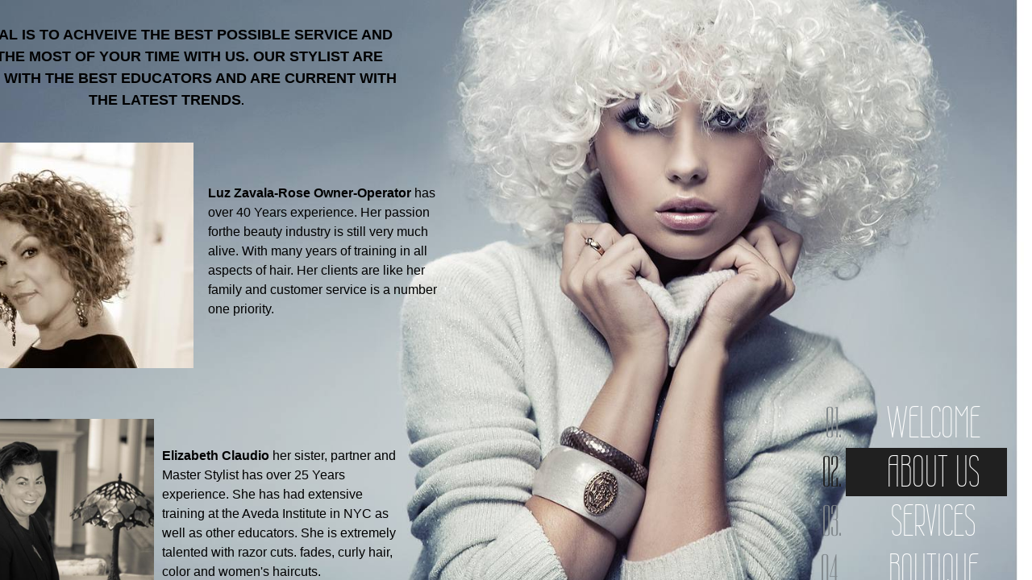

--- FILE ---
content_type: text/html; charset=utf-8
request_url: https://www.laluzsalon.com/about-us.html
body_size: 7965
content:
 <!DOCTYPE html><html lang="en" dir="ltr" data-tcc-ignore=""><head><title>ABOUT US</title><meta http-equiv="content-type" content="text/html; charset=UTF-8"><meta http-equiv="X-UA-Compatible" content="IE=edge,chrome=1"><link rel="stylesheet" type="text/css" href="site.css?v="><script> if (typeof ($sf) === "undefined") { $sf = { baseUrl: "https://img1.wsimg.com/wst/v7/WSB7_J_20230314_0316_WSB-19509_4132/v2", skin: "app", preload: 0, require: { jquery: "https://img1.wsimg.com/wst/v7/WSB7_J_20230314_0316_WSB-19509_4132/v2/libs/jquery/jq.js", paths: { "wsbcore": "common/wsb/core", "knockout": "libs/knockout/knockout" } } }; } </script><script id="duel" src="//img1.wsimg.com/starfield/duel/v2.5.8/duel.js?appid=O3BkA5J1#TzNCa0E1SjF2Mi41Ljdwcm9k"></script><script> define('jquery', ['jq!starfield/jquery.mod'], function(m) { return m; }); define('appconfig', [], { documentDownloadBaseUrl: 'http://nebula.wsimg.com' }); </script><meta http-equiv="Content-Location" content="about-us.html"><meta name="generator" content="Starfield Technologies; Go Daddy Website Builder 7.0.5350"><meta name="description" content=" "><meta property="og:type" content="website"><meta property="og:title" content="ABOUT US"><meta property="og:site_name" content="Luz Zavala"><meta property="og:url" content="http://www.laluzsalon.com/about-us.html"><meta property="og:description" content=" "><meta property="og:image" content="//nebula.wsimg.com/5dc133ff82d98c90cd6a4e0f285ae45a?AccessKeyId=F565F6B1C02F2EF188AD&disposition=0&alloworigin=1"></head><body><style data-inline-fonts>/* vietnamese */
@font-face {
  font-family: 'Allura';
  font-style: normal;
  font-weight: 400;
  src: url(https://img1.wsimg.com/gfonts/s/allura/v23/9oRPNYsQpS4zjuA_hAgWDto.woff2) format('woff2');
  unicode-range: U+0102-0103, U+0110-0111, U+0128-0129, U+0168-0169, U+01A0-01A1, U+01AF-01B0, U+0300-0301, U+0303-0304, U+0308-0309, U+0323, U+0329, U+1EA0-1EF9, U+20AB;
}
/* latin-ext */
@font-face {
  font-family: 'Allura';
  font-style: normal;
  font-weight: 400;
  src: url(https://img1.wsimg.com/gfonts/s/allura/v23/9oRPNYsQpS4zjuA_hQgWDto.woff2) format('woff2');
  unicode-range: U+0100-02BA, U+02BD-02C5, U+02C7-02CC, U+02CE-02D7, U+02DD-02FF, U+0304, U+0308, U+0329, U+1D00-1DBF, U+1E00-1E9F, U+1EF2-1EFF, U+2020, U+20A0-20AB, U+20AD-20C0, U+2113, U+2C60-2C7F, U+A720-A7FF;
}
/* latin */
@font-face {
  font-family: 'Allura';
  font-style: normal;
  font-weight: 400;
  src: url(https://img1.wsimg.com/gfonts/s/allura/v23/9oRPNYsQpS4zjuA_iwgW.woff2) format('woff2');
  unicode-range: U+0000-00FF, U+0131, U+0152-0153, U+02BB-02BC, U+02C6, U+02DA, U+02DC, U+0304, U+0308, U+0329, U+2000-206F, U+20AC, U+2122, U+2191, U+2193, U+2212, U+2215, U+FEFF, U+FFFD;
}
/* cyrillic */
@font-face {
  font-family: 'Amatic SC';
  font-style: normal;
  font-weight: 400;
  src: url(https://img1.wsimg.com/gfonts/s/amaticsc/v28/TUZyzwprpvBS1izr_vOEDuSfQZQ.woff2) format('woff2');
  unicode-range: U+0301, U+0400-045F, U+0490-0491, U+04B0-04B1, U+2116;
}
/* hebrew */
@font-face {
  font-family: 'Amatic SC';
  font-style: normal;
  font-weight: 400;
  src: url(https://img1.wsimg.com/gfonts/s/amaticsc/v28/TUZyzwprpvBS1izr_vOECOSfQZQ.woff2) format('woff2');
  unicode-range: U+0307-0308, U+0590-05FF, U+200C-2010, U+20AA, U+25CC, U+FB1D-FB4F;
}
/* vietnamese */
@font-face {
  font-family: 'Amatic SC';
  font-style: normal;
  font-weight: 400;
  src: url(https://img1.wsimg.com/gfonts/s/amaticsc/v28/TUZyzwprpvBS1izr_vOEBeSfQZQ.woff2) format('woff2');
  unicode-range: U+0102-0103, U+0110-0111, U+0128-0129, U+0168-0169, U+01A0-01A1, U+01AF-01B0, U+0300-0301, U+0303-0304, U+0308-0309, U+0323, U+0329, U+1EA0-1EF9, U+20AB;
}
/* latin-ext */
@font-face {
  font-family: 'Amatic SC';
  font-style: normal;
  font-weight: 400;
  src: url(https://img1.wsimg.com/gfonts/s/amaticsc/v28/TUZyzwprpvBS1izr_vOEBOSfQZQ.woff2) format('woff2');
  unicode-range: U+0100-02BA, U+02BD-02C5, U+02C7-02CC, U+02CE-02D7, U+02DD-02FF, U+0304, U+0308, U+0329, U+1D00-1DBF, U+1E00-1E9F, U+1EF2-1EFF, U+2020, U+20A0-20AB, U+20AD-20C0, U+2113, U+2C60-2C7F, U+A720-A7FF;
}
/* latin */
@font-face {
  font-family: 'Amatic SC';
  font-style: normal;
  font-weight: 400;
  src: url(https://img1.wsimg.com/gfonts/s/amaticsc/v28/TUZyzwprpvBS1izr_vOECuSf.woff2) format('woff2');
  unicode-range: U+0000-00FF, U+0131, U+0152-0153, U+02BB-02BC, U+02C6, U+02DA, U+02DC, U+0304, U+0308, U+0329, U+2000-206F, U+20AC, U+2122, U+2191, U+2193, U+2212, U+2215, U+FEFF, U+FFFD;
}
/* vietnamese */
@font-face {
  font-family: 'Arizonia';
  font-style: normal;
  font-weight: 400;
  src: url(https://img1.wsimg.com/gfonts/s/arizonia/v23/neIIzCemt4A5qa7mv5WOFqwKUQ.woff2) format('woff2');
  unicode-range: U+0102-0103, U+0110-0111, U+0128-0129, U+0168-0169, U+01A0-01A1, U+01AF-01B0, U+0300-0301, U+0303-0304, U+0308-0309, U+0323, U+0329, U+1EA0-1EF9, U+20AB;
}
/* latin-ext */
@font-face {
  font-family: 'Arizonia';
  font-style: normal;
  font-weight: 400;
  src: url(https://img1.wsimg.com/gfonts/s/arizonia/v23/neIIzCemt4A5qa7mv5WPFqwKUQ.woff2) format('woff2');
  unicode-range: U+0100-02BA, U+02BD-02C5, U+02C7-02CC, U+02CE-02D7, U+02DD-02FF, U+0304, U+0308, U+0329, U+1D00-1DBF, U+1E00-1E9F, U+1EF2-1EFF, U+2020, U+20A0-20AB, U+20AD-20C0, U+2113, U+2C60-2C7F, U+A720-A7FF;
}
/* latin */
@font-face {
  font-family: 'Arizonia';
  font-style: normal;
  font-weight: 400;
  src: url(https://img1.wsimg.com/gfonts/s/arizonia/v23/neIIzCemt4A5qa7mv5WBFqw.woff2) format('woff2');
  unicode-range: U+0000-00FF, U+0131, U+0152-0153, U+02BB-02BC, U+02C6, U+02DA, U+02DC, U+0304, U+0308, U+0329, U+2000-206F, U+20AC, U+2122, U+2191, U+2193, U+2212, U+2215, U+FEFF, U+FFFD;
}
/* latin */
@font-face {
  font-family: 'Averia Sans Libre';
  font-style: normal;
  font-weight: 400;
  src: url(https://img1.wsimg.com/gfonts/s/averiasanslibre/v20/ga6XaxZG_G5OvCf_rt7FH3B6BHLMEdVOEoI.woff2) format('woff2');
  unicode-range: U+0000-00FF, U+0131, U+0152-0153, U+02BB-02BC, U+02C6, U+02DA, U+02DC, U+0304, U+0308, U+0329, U+2000-206F, U+20AC, U+2122, U+2191, U+2193, U+2212, U+2215, U+FEFF, U+FFFD;
}
/* latin */
@font-face {
  font-family: 'Cabin Sketch';
  font-style: normal;
  font-weight: 400;
  src: url(https://img1.wsimg.com/gfonts/s/cabinsketch/v23/QGYpz_kZZAGCONcK2A4bGOj8mNhN.woff2) format('woff2');
  unicode-range: U+0000-00FF, U+0131, U+0152-0153, U+02BB-02BC, U+02C6, U+02DA, U+02DC, U+0304, U+0308, U+0329, U+2000-206F, U+20AC, U+2122, U+2191, U+2193, U+2212, U+2215, U+FEFF, U+FFFD;
}
/* vietnamese */
@font-face {
  font-family: 'Francois One';
  font-style: normal;
  font-weight: 400;
  src: url(https://img1.wsimg.com/gfonts/s/francoisone/v22/_Xmr-H4zszafZw3A-KPSZut9zgiRi_Y.woff2) format('woff2');
  unicode-range: U+0102-0103, U+0110-0111, U+0128-0129, U+0168-0169, U+01A0-01A1, U+01AF-01B0, U+0300-0301, U+0303-0304, U+0308-0309, U+0323, U+0329, U+1EA0-1EF9, U+20AB;
}
/* latin-ext */
@font-face {
  font-family: 'Francois One';
  font-style: normal;
  font-weight: 400;
  src: url(https://img1.wsimg.com/gfonts/s/francoisone/v22/_Xmr-H4zszafZw3A-KPSZut9zwiRi_Y.woff2) format('woff2');
  unicode-range: U+0100-02BA, U+02BD-02C5, U+02C7-02CC, U+02CE-02D7, U+02DD-02FF, U+0304, U+0308, U+0329, U+1D00-1DBF, U+1E00-1E9F, U+1EF2-1EFF, U+2020, U+20A0-20AB, U+20AD-20C0, U+2113, U+2C60-2C7F, U+A720-A7FF;
}
/* latin */
@font-face {
  font-family: 'Francois One';
  font-style: normal;
  font-weight: 400;
  src: url(https://img1.wsimg.com/gfonts/s/francoisone/v22/_Xmr-H4zszafZw3A-KPSZut9wQiR.woff2) format('woff2');
  unicode-range: U+0000-00FF, U+0131, U+0152-0153, U+02BB-02BC, U+02C6, U+02DA, U+02DC, U+0304, U+0308, U+0329, U+2000-206F, U+20AC, U+2122, U+2191, U+2193, U+2212, U+2215, U+FEFF, U+FFFD;
}
/* latin-ext */
@font-face {
  font-family: 'Fredericka the Great';
  font-style: normal;
  font-weight: 400;
  src: url(https://img1.wsimg.com/gfonts/s/frederickathegreat/v23/9Bt33CxNwt7aOctW2xjbCstzwVKsIBVV--StxbcVcg.woff2) format('woff2');
  unicode-range: U+0100-02BA, U+02BD-02C5, U+02C7-02CC, U+02CE-02D7, U+02DD-02FF, U+0304, U+0308, U+0329, U+1D00-1DBF, U+1E00-1E9F, U+1EF2-1EFF, U+2020, U+20A0-20AB, U+20AD-20C0, U+2113, U+2C60-2C7F, U+A720-A7FF;
}
/* latin */
@font-face {
  font-family: 'Fredericka the Great';
  font-style: normal;
  font-weight: 400;
  src: url(https://img1.wsimg.com/gfonts/s/frederickathegreat/v23/9Bt33CxNwt7aOctW2xjbCstzwVKsIBVV--Sjxbc.woff2) format('woff2');
  unicode-range: U+0000-00FF, U+0131, U+0152-0153, U+02BB-02BC, U+02C6, U+02DA, U+02DC, U+0304, U+0308, U+0329, U+2000-206F, U+20AC, U+2122, U+2191, U+2193, U+2212, U+2215, U+FEFF, U+FFFD;
}
/* latin */
@font-face {
  font-family: 'Jacques Francois Shadow';
  font-style: normal;
  font-weight: 400;
  src: url(https://img1.wsimg.com/gfonts/s/jacquesfrancoisshadow/v27/KR1FBtOz8PKTMk-kqdkLVrvR0ECFrB6Pin-2_p8Suno.woff2) format('woff2');
  unicode-range: U+0000-00FF, U+0131, U+0152-0153, U+02BB-02BC, U+02C6, U+02DA, U+02DC, U+0304, U+0308, U+0329, U+2000-206F, U+20AC, U+2122, U+2191, U+2193, U+2212, U+2215, U+FEFF, U+FFFD;
}
/* latin */
@font-face {
  font-family: 'Josefin Slab';
  font-style: normal;
  font-weight: 400;
  src: url(https://img1.wsimg.com/gfonts/s/josefinslab/v29/lW-swjwOK3Ps5GSJlNNkMalNpiZe_ldbOR4W71msR349Kg.woff2) format('woff2');
  unicode-range: U+0000-00FF, U+0131, U+0152-0153, U+02BB-02BC, U+02C6, U+02DA, U+02DC, U+0304, U+0308, U+0329, U+2000-206F, U+20AC, U+2122, U+2191, U+2193, U+2212, U+2215, U+FEFF, U+FFFD;
}
/* latin-ext */
@font-face {
  font-family: 'Kaushan Script';
  font-style: normal;
  font-weight: 400;
  src: url(https://img1.wsimg.com/gfonts/s/kaushanscript/v19/vm8vdRfvXFLG3OLnsO15WYS5DG72wNJHMw.woff2) format('woff2');
  unicode-range: U+0100-02BA, U+02BD-02C5, U+02C7-02CC, U+02CE-02D7, U+02DD-02FF, U+0304, U+0308, U+0329, U+1D00-1DBF, U+1E00-1E9F, U+1EF2-1EFF, U+2020, U+20A0-20AB, U+20AD-20C0, U+2113, U+2C60-2C7F, U+A720-A7FF;
}
/* latin */
@font-face {
  font-family: 'Kaushan Script';
  font-style: normal;
  font-weight: 400;
  src: url(https://img1.wsimg.com/gfonts/s/kaushanscript/v19/vm8vdRfvXFLG3OLnsO15WYS5DG74wNI.woff2) format('woff2');
  unicode-range: U+0000-00FF, U+0131, U+0152-0153, U+02BB-02BC, U+02C6, U+02DA, U+02DC, U+0304, U+0308, U+0329, U+2000-206F, U+20AC, U+2122, U+2191, U+2193, U+2212, U+2215, U+FEFF, U+FFFD;
}
/* latin-ext */
@font-face {
  font-family: 'Love Ya Like A Sister';
  font-style: normal;
  font-weight: 400;
  src: url(https://img1.wsimg.com/gfonts/s/loveyalikeasister/v23/R70EjzUBlOqPeouhFDfR80-0FhOqJubN-BeL-3xdgGE.woff2) format('woff2');
  unicode-range: U+0100-02BA, U+02BD-02C5, U+02C7-02CC, U+02CE-02D7, U+02DD-02FF, U+0304, U+0308, U+0329, U+1D00-1DBF, U+1E00-1E9F, U+1EF2-1EFF, U+2020, U+20A0-20AB, U+20AD-20C0, U+2113, U+2C60-2C7F, U+A720-A7FF;
}
/* latin */
@font-face {
  font-family: 'Love Ya Like A Sister';
  font-style: normal;
  font-weight: 400;
  src: url(https://img1.wsimg.com/gfonts/s/loveyalikeasister/v23/R70EjzUBlOqPeouhFDfR80-0FhOqJubN-BeL9Xxd.woff2) format('woff2');
  unicode-range: U+0000-00FF, U+0131, U+0152-0153, U+02BB-02BC, U+02C6, U+02DA, U+02DC, U+0304, U+0308, U+0329, U+2000-206F, U+20AC, U+2122, U+2191, U+2193, U+2212, U+2215, U+FEFF, U+FFFD;
}
/* cyrillic-ext */
@font-face {
  font-family: 'Merriweather';
  font-style: normal;
  font-weight: 400;
  font-stretch: 100%;
  src: url(https://img1.wsimg.com/gfonts/s/merriweather/v33/u-4D0qyriQwlOrhSvowK_l5UcA6zuSYEqOzpPe3HOZJ5eX1WtLaQwmYiScCmDxhtNOKl8yDr3icaGV31GvU.woff2) format('woff2');
  unicode-range: U+0460-052F, U+1C80-1C8A, U+20B4, U+2DE0-2DFF, U+A640-A69F, U+FE2E-FE2F;
}
/* cyrillic */
@font-face {
  font-family: 'Merriweather';
  font-style: normal;
  font-weight: 400;
  font-stretch: 100%;
  src: url(https://img1.wsimg.com/gfonts/s/merriweather/v33/u-4D0qyriQwlOrhSvowK_l5UcA6zuSYEqOzpPe3HOZJ5eX1WtLaQwmYiScCmDxhtNOKl8yDr3icaEF31GvU.woff2) format('woff2');
  unicode-range: U+0301, U+0400-045F, U+0490-0491, U+04B0-04B1, U+2116;
}
/* vietnamese */
@font-face {
  font-family: 'Merriweather';
  font-style: normal;
  font-weight: 400;
  font-stretch: 100%;
  src: url(https://img1.wsimg.com/gfonts/s/merriweather/v33/u-4D0qyriQwlOrhSvowK_l5UcA6zuSYEqOzpPe3HOZJ5eX1WtLaQwmYiScCmDxhtNOKl8yDr3icaG131GvU.woff2) format('woff2');
  unicode-range: U+0102-0103, U+0110-0111, U+0128-0129, U+0168-0169, U+01A0-01A1, U+01AF-01B0, U+0300-0301, U+0303-0304, U+0308-0309, U+0323, U+0329, U+1EA0-1EF9, U+20AB;
}
/* latin-ext */
@font-face {
  font-family: 'Merriweather';
  font-style: normal;
  font-weight: 400;
  font-stretch: 100%;
  src: url(https://img1.wsimg.com/gfonts/s/merriweather/v33/u-4D0qyriQwlOrhSvowK_l5UcA6zuSYEqOzpPe3HOZJ5eX1WtLaQwmYiScCmDxhtNOKl8yDr3icaGl31GvU.woff2) format('woff2');
  unicode-range: U+0100-02BA, U+02BD-02C5, U+02C7-02CC, U+02CE-02D7, U+02DD-02FF, U+0304, U+0308, U+0329, U+1D00-1DBF, U+1E00-1E9F, U+1EF2-1EFF, U+2020, U+20A0-20AB, U+20AD-20C0, U+2113, U+2C60-2C7F, U+A720-A7FF;
}
/* latin */
@font-face {
  font-family: 'Merriweather';
  font-style: normal;
  font-weight: 400;
  font-stretch: 100%;
  src: url(https://img1.wsimg.com/gfonts/s/merriweather/v33/u-4D0qyriQwlOrhSvowK_l5UcA6zuSYEqOzpPe3HOZJ5eX1WtLaQwmYiScCmDxhtNOKl8yDr3icaFF31.woff2) format('woff2');
  unicode-range: U+0000-00FF, U+0131, U+0152-0153, U+02BB-02BC, U+02C6, U+02DA, U+02DC, U+0304, U+0308, U+0329, U+2000-206F, U+20AC, U+2122, U+2191, U+2193, U+2212, U+2215, U+FEFF, U+FFFD;
}
/* latin-ext */
@font-face {
  font-family: 'Offside';
  font-style: normal;
  font-weight: 400;
  src: url(https://img1.wsimg.com/gfonts/s/offside/v26/HI_KiYMWKa9QrAykc5joR6-d.woff2) format('woff2');
  unicode-range: U+0100-02BA, U+02BD-02C5, U+02C7-02CC, U+02CE-02D7, U+02DD-02FF, U+0304, U+0308, U+0329, U+1D00-1DBF, U+1E00-1E9F, U+1EF2-1EFF, U+2020, U+20A0-20AB, U+20AD-20C0, U+2113, U+2C60-2C7F, U+A720-A7FF;
}
/* latin */
@font-face {
  font-family: 'Offside';
  font-style: normal;
  font-weight: 400;
  src: url(https://img1.wsimg.com/gfonts/s/offside/v26/HI_KiYMWKa9QrAykc5boRw.woff2) format('woff2');
  unicode-range: U+0000-00FF, U+0131, U+0152-0153, U+02BB-02BC, U+02C6, U+02DA, U+02DC, U+0304, U+0308, U+0329, U+2000-206F, U+20AC, U+2122, U+2191, U+2193, U+2212, U+2215, U+FEFF, U+FFFD;
}
/* cyrillic-ext */
@font-face {
  font-family: 'Open Sans';
  font-style: normal;
  font-weight: 400;
  font-stretch: 100%;
  src: url(https://img1.wsimg.com/gfonts/s/opensans/v44/memSYaGs126MiZpBA-UvWbX2vVnXBbObj2OVZyOOSr4dVJWUgsjZ0B4taVIGxA.woff2) format('woff2');
  unicode-range: U+0460-052F, U+1C80-1C8A, U+20B4, U+2DE0-2DFF, U+A640-A69F, U+FE2E-FE2F;
}
/* cyrillic */
@font-face {
  font-family: 'Open Sans';
  font-style: normal;
  font-weight: 400;
  font-stretch: 100%;
  src: url(https://img1.wsimg.com/gfonts/s/opensans/v44/memSYaGs126MiZpBA-UvWbX2vVnXBbObj2OVZyOOSr4dVJWUgsjZ0B4kaVIGxA.woff2) format('woff2');
  unicode-range: U+0301, U+0400-045F, U+0490-0491, U+04B0-04B1, U+2116;
}
/* greek-ext */
@font-face {
  font-family: 'Open Sans';
  font-style: normal;
  font-weight: 400;
  font-stretch: 100%;
  src: url(https://img1.wsimg.com/gfonts/s/opensans/v44/memSYaGs126MiZpBA-UvWbX2vVnXBbObj2OVZyOOSr4dVJWUgsjZ0B4saVIGxA.woff2) format('woff2');
  unicode-range: U+1F00-1FFF;
}
/* greek */
@font-face {
  font-family: 'Open Sans';
  font-style: normal;
  font-weight: 400;
  font-stretch: 100%;
  src: url(https://img1.wsimg.com/gfonts/s/opensans/v44/memSYaGs126MiZpBA-UvWbX2vVnXBbObj2OVZyOOSr4dVJWUgsjZ0B4jaVIGxA.woff2) format('woff2');
  unicode-range: U+0370-0377, U+037A-037F, U+0384-038A, U+038C, U+038E-03A1, U+03A3-03FF;
}
/* hebrew */
@font-face {
  font-family: 'Open Sans';
  font-style: normal;
  font-weight: 400;
  font-stretch: 100%;
  src: url(https://img1.wsimg.com/gfonts/s/opensans/v44/memSYaGs126MiZpBA-UvWbX2vVnXBbObj2OVZyOOSr4dVJWUgsjZ0B4iaVIGxA.woff2) format('woff2');
  unicode-range: U+0307-0308, U+0590-05FF, U+200C-2010, U+20AA, U+25CC, U+FB1D-FB4F;
}
/* math */
@font-face {
  font-family: 'Open Sans';
  font-style: normal;
  font-weight: 400;
  font-stretch: 100%;
  src: url(https://img1.wsimg.com/gfonts/s/opensans/v44/memSYaGs126MiZpBA-UvWbX2vVnXBbObj2OVZyOOSr4dVJWUgsjZ0B5caVIGxA.woff2) format('woff2');
  unicode-range: U+0302-0303, U+0305, U+0307-0308, U+0310, U+0312, U+0315, U+031A, U+0326-0327, U+032C, U+032F-0330, U+0332-0333, U+0338, U+033A, U+0346, U+034D, U+0391-03A1, U+03A3-03A9, U+03B1-03C9, U+03D1, U+03D5-03D6, U+03F0-03F1, U+03F4-03F5, U+2016-2017, U+2034-2038, U+203C, U+2040, U+2043, U+2047, U+2050, U+2057, U+205F, U+2070-2071, U+2074-208E, U+2090-209C, U+20D0-20DC, U+20E1, U+20E5-20EF, U+2100-2112, U+2114-2115, U+2117-2121, U+2123-214F, U+2190, U+2192, U+2194-21AE, U+21B0-21E5, U+21F1-21F2, U+21F4-2211, U+2213-2214, U+2216-22FF, U+2308-230B, U+2310, U+2319, U+231C-2321, U+2336-237A, U+237C, U+2395, U+239B-23B7, U+23D0, U+23DC-23E1, U+2474-2475, U+25AF, U+25B3, U+25B7, U+25BD, U+25C1, U+25CA, U+25CC, U+25FB, U+266D-266F, U+27C0-27FF, U+2900-2AFF, U+2B0E-2B11, U+2B30-2B4C, U+2BFE, U+3030, U+FF5B, U+FF5D, U+1D400-1D7FF, U+1EE00-1EEFF;
}
/* symbols */
@font-face {
  font-family: 'Open Sans';
  font-style: normal;
  font-weight: 400;
  font-stretch: 100%;
  src: url(https://img1.wsimg.com/gfonts/s/opensans/v44/memSYaGs126MiZpBA-UvWbX2vVnXBbObj2OVZyOOSr4dVJWUgsjZ0B5OaVIGxA.woff2) format('woff2');
  unicode-range: U+0001-000C, U+000E-001F, U+007F-009F, U+20DD-20E0, U+20E2-20E4, U+2150-218F, U+2190, U+2192, U+2194-2199, U+21AF, U+21E6-21F0, U+21F3, U+2218-2219, U+2299, U+22C4-22C6, U+2300-243F, U+2440-244A, U+2460-24FF, U+25A0-27BF, U+2800-28FF, U+2921-2922, U+2981, U+29BF, U+29EB, U+2B00-2BFF, U+4DC0-4DFF, U+FFF9-FFFB, U+10140-1018E, U+10190-1019C, U+101A0, U+101D0-101FD, U+102E0-102FB, U+10E60-10E7E, U+1D2C0-1D2D3, U+1D2E0-1D37F, U+1F000-1F0FF, U+1F100-1F1AD, U+1F1E6-1F1FF, U+1F30D-1F30F, U+1F315, U+1F31C, U+1F31E, U+1F320-1F32C, U+1F336, U+1F378, U+1F37D, U+1F382, U+1F393-1F39F, U+1F3A7-1F3A8, U+1F3AC-1F3AF, U+1F3C2, U+1F3C4-1F3C6, U+1F3CA-1F3CE, U+1F3D4-1F3E0, U+1F3ED, U+1F3F1-1F3F3, U+1F3F5-1F3F7, U+1F408, U+1F415, U+1F41F, U+1F426, U+1F43F, U+1F441-1F442, U+1F444, U+1F446-1F449, U+1F44C-1F44E, U+1F453, U+1F46A, U+1F47D, U+1F4A3, U+1F4B0, U+1F4B3, U+1F4B9, U+1F4BB, U+1F4BF, U+1F4C8-1F4CB, U+1F4D6, U+1F4DA, U+1F4DF, U+1F4E3-1F4E6, U+1F4EA-1F4ED, U+1F4F7, U+1F4F9-1F4FB, U+1F4FD-1F4FE, U+1F503, U+1F507-1F50B, U+1F50D, U+1F512-1F513, U+1F53E-1F54A, U+1F54F-1F5FA, U+1F610, U+1F650-1F67F, U+1F687, U+1F68D, U+1F691, U+1F694, U+1F698, U+1F6AD, U+1F6B2, U+1F6B9-1F6BA, U+1F6BC, U+1F6C6-1F6CF, U+1F6D3-1F6D7, U+1F6E0-1F6EA, U+1F6F0-1F6F3, U+1F6F7-1F6FC, U+1F700-1F7FF, U+1F800-1F80B, U+1F810-1F847, U+1F850-1F859, U+1F860-1F887, U+1F890-1F8AD, U+1F8B0-1F8BB, U+1F8C0-1F8C1, U+1F900-1F90B, U+1F93B, U+1F946, U+1F984, U+1F996, U+1F9E9, U+1FA00-1FA6F, U+1FA70-1FA7C, U+1FA80-1FA89, U+1FA8F-1FAC6, U+1FACE-1FADC, U+1FADF-1FAE9, U+1FAF0-1FAF8, U+1FB00-1FBFF;
}
/* vietnamese */
@font-face {
  font-family: 'Open Sans';
  font-style: normal;
  font-weight: 400;
  font-stretch: 100%;
  src: url(https://img1.wsimg.com/gfonts/s/opensans/v44/memSYaGs126MiZpBA-UvWbX2vVnXBbObj2OVZyOOSr4dVJWUgsjZ0B4vaVIGxA.woff2) format('woff2');
  unicode-range: U+0102-0103, U+0110-0111, U+0128-0129, U+0168-0169, U+01A0-01A1, U+01AF-01B0, U+0300-0301, U+0303-0304, U+0308-0309, U+0323, U+0329, U+1EA0-1EF9, U+20AB;
}
/* latin-ext */
@font-face {
  font-family: 'Open Sans';
  font-style: normal;
  font-weight: 400;
  font-stretch: 100%;
  src: url(https://img1.wsimg.com/gfonts/s/opensans/v44/memSYaGs126MiZpBA-UvWbX2vVnXBbObj2OVZyOOSr4dVJWUgsjZ0B4uaVIGxA.woff2) format('woff2');
  unicode-range: U+0100-02BA, U+02BD-02C5, U+02C7-02CC, U+02CE-02D7, U+02DD-02FF, U+0304, U+0308, U+0329, U+1D00-1DBF, U+1E00-1E9F, U+1EF2-1EFF, U+2020, U+20A0-20AB, U+20AD-20C0, U+2113, U+2C60-2C7F, U+A720-A7FF;
}
/* latin */
@font-face {
  font-family: 'Open Sans';
  font-style: normal;
  font-weight: 400;
  font-stretch: 100%;
  src: url(https://img1.wsimg.com/gfonts/s/opensans/v44/memSYaGs126MiZpBA-UvWbX2vVnXBbObj2OVZyOOSr4dVJWUgsjZ0B4gaVI.woff2) format('woff2');
  unicode-range: U+0000-00FF, U+0131, U+0152-0153, U+02BB-02BC, U+02C6, U+02DA, U+02DC, U+0304, U+0308, U+0329, U+2000-206F, U+20AC, U+2122, U+2191, U+2193, U+2212, U+2215, U+FEFF, U+FFFD;
}
/* cyrillic-ext */
@font-face {
  font-family: 'Oswald';
  font-style: normal;
  font-weight: 400;
  src: url(https://img1.wsimg.com/gfonts/s/oswald/v57/TK3_WkUHHAIjg75cFRf3bXL8LICs1_FvsUtiZTaR.woff2) format('woff2');
  unicode-range: U+0460-052F, U+1C80-1C8A, U+20B4, U+2DE0-2DFF, U+A640-A69F, U+FE2E-FE2F;
}
/* cyrillic */
@font-face {
  font-family: 'Oswald';
  font-style: normal;
  font-weight: 400;
  src: url(https://img1.wsimg.com/gfonts/s/oswald/v57/TK3_WkUHHAIjg75cFRf3bXL8LICs1_FvsUJiZTaR.woff2) format('woff2');
  unicode-range: U+0301, U+0400-045F, U+0490-0491, U+04B0-04B1, U+2116;
}
/* vietnamese */
@font-face {
  font-family: 'Oswald';
  font-style: normal;
  font-weight: 400;
  src: url(https://img1.wsimg.com/gfonts/s/oswald/v57/TK3_WkUHHAIjg75cFRf3bXL8LICs1_FvsUliZTaR.woff2) format('woff2');
  unicode-range: U+0102-0103, U+0110-0111, U+0128-0129, U+0168-0169, U+01A0-01A1, U+01AF-01B0, U+0300-0301, U+0303-0304, U+0308-0309, U+0323, U+0329, U+1EA0-1EF9, U+20AB;
}
/* latin-ext */
@font-face {
  font-family: 'Oswald';
  font-style: normal;
  font-weight: 400;
  src: url(https://img1.wsimg.com/gfonts/s/oswald/v57/TK3_WkUHHAIjg75cFRf3bXL8LICs1_FvsUhiZTaR.woff2) format('woff2');
  unicode-range: U+0100-02BA, U+02BD-02C5, U+02C7-02CC, U+02CE-02D7, U+02DD-02FF, U+0304, U+0308, U+0329, U+1D00-1DBF, U+1E00-1E9F, U+1EF2-1EFF, U+2020, U+20A0-20AB, U+20AD-20C0, U+2113, U+2C60-2C7F, U+A720-A7FF;
}
/* latin */
@font-face {
  font-family: 'Oswald';
  font-style: normal;
  font-weight: 400;
  src: url(https://img1.wsimg.com/gfonts/s/oswald/v57/TK3_WkUHHAIjg75cFRf3bXL8LICs1_FvsUZiZQ.woff2) format('woff2');
  unicode-range: U+0000-00FF, U+0131, U+0152-0153, U+02BB-02BC, U+02C6, U+02DA, U+02DC, U+0304, U+0308, U+0329, U+2000-206F, U+20AC, U+2122, U+2191, U+2193, U+2212, U+2215, U+FEFF, U+FFFD;
}
/* latin-ext */
@font-face {
  font-family: 'Over the Rainbow';
  font-style: normal;
  font-weight: 400;
  src: url(https://img1.wsimg.com/gfonts/s/overtherainbow/v23/11haGoXG1k_HKhMLUWz7Mc7vvW5ulvqs9eA2.woff2) format('woff2');
  unicode-range: U+0100-02BA, U+02BD-02C5, U+02C7-02CC, U+02CE-02D7, U+02DD-02FF, U+0304, U+0308, U+0329, U+1D00-1DBF, U+1E00-1E9F, U+1EF2-1EFF, U+2020, U+20A0-20AB, U+20AD-20C0, U+2113, U+2C60-2C7F, U+A720-A7FF;
}
/* latin */
@font-face {
  font-family: 'Over the Rainbow';
  font-style: normal;
  font-weight: 400;
  src: url(https://img1.wsimg.com/gfonts/s/overtherainbow/v23/11haGoXG1k_HKhMLUWz7Mc7vvW5ulvSs9Q.woff2) format('woff2');
  unicode-range: U+0000-00FF, U+0131, U+0152-0153, U+02BB-02BC, U+02C6, U+02DA, U+02DC, U+0304, U+0308, U+0329, U+2000-206F, U+20AC, U+2122, U+2191, U+2193, U+2212, U+2215, U+FEFF, U+FFFD;
}
/* cyrillic-ext */
@font-face {
  font-family: 'Pacifico';
  font-style: normal;
  font-weight: 400;
  src: url(https://img1.wsimg.com/gfonts/s/pacifico/v23/FwZY7-Qmy14u9lezJ-6K6MmTpA.woff2) format('woff2');
  unicode-range: U+0460-052F, U+1C80-1C8A, U+20B4, U+2DE0-2DFF, U+A640-A69F, U+FE2E-FE2F;
}
/* cyrillic */
@font-face {
  font-family: 'Pacifico';
  font-style: normal;
  font-weight: 400;
  src: url(https://img1.wsimg.com/gfonts/s/pacifico/v23/FwZY7-Qmy14u9lezJ-6D6MmTpA.woff2) format('woff2');
  unicode-range: U+0301, U+0400-045F, U+0490-0491, U+04B0-04B1, U+2116;
}
/* vietnamese */
@font-face {
  font-family: 'Pacifico';
  font-style: normal;
  font-weight: 400;
  src: url(https://img1.wsimg.com/gfonts/s/pacifico/v23/FwZY7-Qmy14u9lezJ-6I6MmTpA.woff2) format('woff2');
  unicode-range: U+0102-0103, U+0110-0111, U+0128-0129, U+0168-0169, U+01A0-01A1, U+01AF-01B0, U+0300-0301, U+0303-0304, U+0308-0309, U+0323, U+0329, U+1EA0-1EF9, U+20AB;
}
/* latin-ext */
@font-face {
  font-family: 'Pacifico';
  font-style: normal;
  font-weight: 400;
  src: url(https://img1.wsimg.com/gfonts/s/pacifico/v23/FwZY7-Qmy14u9lezJ-6J6MmTpA.woff2) format('woff2');
  unicode-range: U+0100-02BA, U+02BD-02C5, U+02C7-02CC, U+02CE-02D7, U+02DD-02FF, U+0304, U+0308, U+0329, U+1D00-1DBF, U+1E00-1E9F, U+1EF2-1EFF, U+2020, U+20A0-20AB, U+20AD-20C0, U+2113, U+2C60-2C7F, U+A720-A7FF;
}
/* latin */
@font-face {
  font-family: 'Pacifico';
  font-style: normal;
  font-weight: 400;
  src: url(https://img1.wsimg.com/gfonts/s/pacifico/v23/FwZY7-Qmy14u9lezJ-6H6Mk.woff2) format('woff2');
  unicode-range: U+0000-00FF, U+0131, U+0152-0153, U+02BB-02BC, U+02C6, U+02DA, U+02DC, U+0304, U+0308, U+0329, U+2000-206F, U+20AC, U+2122, U+2191, U+2193, U+2212, U+2215, U+FEFF, U+FFFD;
}
/* latin-ext */
@font-face {
  font-family: 'Romanesco';
  font-style: normal;
  font-weight: 400;
  src: url(https://img1.wsimg.com/gfonts/s/romanesco/v22/w8gYH2ozQOY7_r_J7mSX1XYKmOo.woff2) format('woff2');
  unicode-range: U+0100-02BA, U+02BD-02C5, U+02C7-02CC, U+02CE-02D7, U+02DD-02FF, U+0304, U+0308, U+0329, U+1D00-1DBF, U+1E00-1E9F, U+1EF2-1EFF, U+2020, U+20A0-20AB, U+20AD-20C0, U+2113, U+2C60-2C7F, U+A720-A7FF;
}
/* latin */
@font-face {
  font-family: 'Romanesco';
  font-style: normal;
  font-weight: 400;
  src: url(https://img1.wsimg.com/gfonts/s/romanesco/v22/w8gYH2ozQOY7_r_J7mSX23YK.woff2) format('woff2');
  unicode-range: U+0000-00FF, U+0131, U+0152-0153, U+02BB-02BC, U+02C6, U+02DA, U+02DC, U+0304, U+0308, U+0329, U+2000-206F, U+20AC, U+2122, U+2191, U+2193, U+2212, U+2215, U+FEFF, U+FFFD;
}
/* latin-ext */
@font-face {
  font-family: 'Sacramento';
  font-style: normal;
  font-weight: 400;
  src: url(https://img1.wsimg.com/gfonts/s/sacramento/v17/buEzpo6gcdjy0EiZMBUG4CMf_exL.woff2) format('woff2');
  unicode-range: U+0100-02BA, U+02BD-02C5, U+02C7-02CC, U+02CE-02D7, U+02DD-02FF, U+0304, U+0308, U+0329, U+1D00-1DBF, U+1E00-1E9F, U+1EF2-1EFF, U+2020, U+20A0-20AB, U+20AD-20C0, U+2113, U+2C60-2C7F, U+A720-A7FF;
}
/* latin */
@font-face {
  font-family: 'Sacramento';
  font-style: normal;
  font-weight: 400;
  src: url(https://img1.wsimg.com/gfonts/s/sacramento/v17/buEzpo6gcdjy0EiZMBUG4C0f_Q.woff2) format('woff2');
  unicode-range: U+0000-00FF, U+0131, U+0152-0153, U+02BB-02BC, U+02C6, U+02DA, U+02DC, U+0304, U+0308, U+0329, U+2000-206F, U+20AC, U+2122, U+2191, U+2193, U+2212, U+2215, U+FEFF, U+FFFD;
}
/* latin-ext */
@font-face {
  font-family: 'Seaweed Script';
  font-style: normal;
  font-weight: 400;
  src: url(https://img1.wsimg.com/gfonts/s/seaweedscript/v17/bx6cNx6Tne2pxOATYE8C_Rsoe3WA8qY2VQ.woff2) format('woff2');
  unicode-range: U+0100-02BA, U+02BD-02C5, U+02C7-02CC, U+02CE-02D7, U+02DD-02FF, U+0304, U+0308, U+0329, U+1D00-1DBF, U+1E00-1E9F, U+1EF2-1EFF, U+2020, U+20A0-20AB, U+20AD-20C0, U+2113, U+2C60-2C7F, U+A720-A7FF;
}
/* latin */
@font-face {
  font-family: 'Seaweed Script';
  font-style: normal;
  font-weight: 400;
  src: url(https://img1.wsimg.com/gfonts/s/seaweedscript/v17/bx6cNx6Tne2pxOATYE8C_Rsoe3WO8qY.woff2) format('woff2');
  unicode-range: U+0000-00FF, U+0131, U+0152-0153, U+02BB-02BC, U+02C6, U+02DA, U+02DC, U+0304, U+0308, U+0329, U+2000-206F, U+20AC, U+2122, U+2191, U+2193, U+2212, U+2215, U+FEFF, U+FFFD;
}
/* latin-ext */
@font-face {
  font-family: 'Special Elite';
  font-style: normal;
  font-weight: 400;
  src: url(https://img1.wsimg.com/gfonts/s/specialelite/v20/XLYgIZbkc4JPUL5CVArUVL0ntn4OSEFt.woff2) format('woff2');
  unicode-range: U+0100-02BA, U+02BD-02C5, U+02C7-02CC, U+02CE-02D7, U+02DD-02FF, U+0304, U+0308, U+0329, U+1D00-1DBF, U+1E00-1E9F, U+1EF2-1EFF, U+2020, U+20A0-20AB, U+20AD-20C0, U+2113, U+2C60-2C7F, U+A720-A7FF;
}
/* latin */
@font-face {
  font-family: 'Special Elite';
  font-style: normal;
  font-weight: 400;
  src: url(https://img1.wsimg.com/gfonts/s/specialelite/v20/XLYgIZbkc4JPUL5CVArUVL0ntnAOSA.woff2) format('woff2');
  unicode-range: U+0000-00FF, U+0131, U+0152-0153, U+02BB-02BC, U+02C6, U+02DA, U+02DC, U+0304, U+0308, U+0329, U+2000-206F, U+20AC, U+2122, U+2191, U+2193, U+2212, U+2215, U+FEFF, U+FFFD;
}

/* latin */
@font-face {
  font-family: 'Dorsa';
  font-style: normal;
  font-weight: 400;
  src: url(https://img1.wsimg.com/gfonts/s/dorsa/v29/yYLn0hjd0OGwqr4613E.woff2) format('woff2');
  unicode-range: U+0000-00FF, U+0131, U+0152-0153, U+02BB-02BC, U+02C6, U+02DA, U+02DC, U+0304, U+0308, U+0329, U+2000-206F, U+20AC, U+2122, U+2191, U+2193, U+2212, U+2215, U+FEFF, U+FFFD;
}
/* latin */
@font-face {
  font-family: 'Wire One';
  font-style: normal;
  font-weight: 400;
  src: url(https://img1.wsimg.com/gfonts/s/wireone/v30/qFdH35Wah5htUhV75VGlU9s.woff2) format('woff2');
  unicode-range: U+0000-00FF, U+0131, U+0152-0153, U+02BB-02BC, U+02C6, U+02DA, U+02DC, U+0304, U+0308, U+0329, U+2000-206F, U+20AC, U+2122, U+2191, U+2193, U+2212, U+2215, U+FEFF, U+FFFD;
}
</style><style type="text/css"> #wsb-element-e46ced54-c247-4df2-b08b-479e84c5041d{top:17px;left:873px;position:absolute;z-index:37}#wsb-element-e46ced54-c247-4df2-b08b-479e84c5041d .wsb-image-inner{}#wsb-element-e46ced54-c247-4df2-b08b-479e84c5041d .wsb-image-inner div{width:98px;height:35px;position:relative;overflow:hidden}#wsb-element-e46ced54-c247-4df2-b08b-479e84c5041d img{position:absolute}#wsb-element-e03ea413-ec5b-4b4d-8966-9c082ef380fe{top:24px;left:15px;position:absolute;z-index:36}#wsb-element-e03ea413-ec5b-4b4d-8966-9c082ef380fe .txt{width:389px;height:124px}#wsb-element-446c8e5f-a9e6-4b8a-9347-2a61910f4b4b{top:-183px;left:-29px;position:absolute;z-index:109}#wsb-element-446c8e5f-a9e6-4b8a-9347-2a61910f4b4b .txt{width:300px;height:20px}#wsb-element-39299229-c5b7-4652-a965-94194f6473d2{top:452px;left:-344px;position:absolute;z-index:114}#wsb-element-39299229-c5b7-4652-a965-94194f6473d2 .wsb-image-inner{}#wsb-element-39299229-c5b7-4652-a965-94194f6473d2 .wsb-image-inner div{width:301px;height:278px;position:relative;overflow:hidden}#wsb-element-39299229-c5b7-4652-a965-94194f6473d2 img{position:absolute}#wsb-element-0f79d550-e93f-4515-972c-7afecf0a638b{top:-217px;left:-348px;position:absolute;z-index:95}#wsb-element-0f79d550-e93f-4515-972c-7afecf0a638b .wsb-image-inner{}#wsb-element-0f79d550-e93f-4515-972c-7afecf0a638b .wsb-image-inner div{width:309px;height:299px;position:relative;overflow:hidden}#wsb-element-0f79d550-e93f-4515-972c-7afecf0a638b img{position:absolute}#wsb-element-407b629d-de54-4eff-a92c-6b275e039c40{top:517px;left:-25px;position:absolute;z-index:115}#wsb-element-407b629d-de54-4eff-a92c-6b275e039c40 .txt{width:300px;height:20px}#wsb-element-02759df9-af41-4cbe-be94-62e47437c256{top:-560px;left:-338px;position:absolute;z-index:94}#wsb-element-02759df9-af41-4cbe-be94-62e47437c256 .wsb-image-inner{}#wsb-element-02759df9-af41-4cbe-be94-62e47437c256 .wsb-image-inner div{width:348px;height:280px;position:relative;overflow:hidden}#wsb-element-02759df9-af41-4cbe-be94-62e47437c256 img{position:absolute}#wsb-element-f2b2a7c6-a7ce-49cf-a32e-6b84ee9fbd58{top:786px;left:-347px;position:absolute;z-index:106}#wsb-element-f2b2a7c6-a7ce-49cf-a32e-6b84ee9fbd58 .wsb-image-inner{}#wsb-element-f2b2a7c6-a7ce-49cf-a32e-6b84ee9fbd58 .wsb-image-inner div{width:330px;height:293px;position:relative;overflow:hidden}#wsb-element-f2b2a7c6-a7ce-49cf-a32e-6b84ee9fbd58 img{position:absolute}#wsb-element-1dfd0ab3-57a8-4873-8729-e019dc2c42bf{top:-707px;left:-310px;position:absolute;z-index:112}#wsb-element-1dfd0ab3-57a8-4873-8729-e019dc2c42bf .txt{width:572px;height:20px}#wsb-element-fd54dab8-f260-4cdb-aec1-ea8a9d38130d{top:785px;left:-14px;position:absolute;z-index:111}#wsb-element-fd54dab8-f260-4cdb-aec1-ea8a9d38130d .txt{width:300px;height:20px}#wsb-element-06cfca57-2581-447f-b566-7965ebf1366c{top:-509px;left:28px;position:absolute;z-index:107}#wsb-element-06cfca57-2581-447f-b566-7965ebf1366c .txt{width:300px;height:20px}#wsb-element-cfac1d86-a3ad-4027-9cd5-90217d9815aa{top:2458px;left:748px;position:absolute;z-index:85}#wsb-element-cfac1d86-a3ad-4027-9cd5-90217d9815aa{width:600px;height:40px}#wsb-element-951d5d8f-0c00-473f-91ec-cfe7d664111d{top:115px;left:-349px;position:absolute;z-index:96}#wsb-element-951d5d8f-0c00-473f-91ec-cfe7d664111d .wsb-image-inner{}#wsb-element-951d5d8f-0c00-473f-91ec-cfe7d664111d .wsb-image-inner div{width:311px;height:295px;position:relative;overflow:hidden}#wsb-element-951d5d8f-0c00-473f-91ec-cfe7d664111d img{position:absolute}#wsb-element-ceeb9215-1d18-409e-84b1-148bd1a780d6{top:142px;left:-29px;position:absolute;z-index:110}#wsb-element-ceeb9215-1d18-409e-84b1-148bd1a780d6 .txt{width:300px;height:20px}#wsb-element-906d7bb2-5a0e-459f-91a7-65e5ada2e965{top:3204px;left:646px;position:absolute;z-index:144}#wsb-element-906d7bb2-5a0e-459f-91a7-65e5ada2e965{width:600px;height:40px}#wsb-element-153ae807-e830-417e-88f5-b5d16ecd69ac{top:-242px;left:764px;position:absolute;z-index:80}#wsb-element-153ae807-e830-417e-88f5-b5d16ecd69ac{width:600px;height:40px} </style><div class="wsb-canvas body" style="background-color: #b2b2b2; background-image: url(//nebula.wsimg.com/9b3c46e3bdb48417160604567f5577ac?AccessKeyId=531592D248B589D87A56&alloworigin=1); background-position-x: center; background-position-y: top; background-position: center top; background-repeat: repeat; position: fixed; top: 0; bottom: 0; left: 0; right: 0; width: 100%; height: 100%; overflow: hidden;"><div class="wsb-canvas-page-container" style="position: absolute; top: 0; bottom: 0; left: 0; right: 0; width: 100%; height: 100%; overflow: auto;"><div id="wsb-canvas-template-page" class="wsb-canvas-page page" style="height: 4879px; margin: auto; width: 820px; background-color: transparent; position: relative; margin-top: 737px"><div id="wsb-canvas-template-container" style="position: absolute;"> <div id="wsb-element-446c8e5f-a9e6-4b8a-9347-2a61910f4b4b" class="wsb-element-text" data-type="element"> <div class="txt "><p><span style="color:#000000;"><span style="font-family:arial,helvetica,sans-serif;"><span style="font-size:16px;"><strong>Elizabeth Claudio </strong>her sister, partner and Master Stylist has over 25 Years experience. She has had extensive training at the Aveda Institute in NYC as well as other educators. She is extremely talented with razor cuts. fades, curly hair, color and women's haircuts.</span></span></span></p></div> </div><div id="wsb-element-39299229-c5b7-4652-a965-94194f6473d2" class="wsb-element-image" data-type="element"> <div class="wsb-image-inner "><div class="img"><img src="//nebula.wsimg.com/5dc133ff82d98c90cd6a4e0f285ae45a?AccessKeyId=F565F6B1C02F2EF188AD&amp;disposition=0&amp;alloworigin=1" style="vertical-align:middle;width:301px;height:278px;"></div></div> </div><div id="wsb-element-0f79d550-e93f-4515-972c-7afecf0a638b" class="wsb-element-image" data-type="element"> <div class="wsb-image-inner "><div class="img"><img src="//nebula.wsimg.com/a3c310fe5b645af619a7ddebfce825fc?AccessKeyId=F565F6B1C02F2EF188AD&amp;disposition=0&amp;alloworigin=1" style="vertical-align:middle;width:309px;height:299px;"></div></div> </div><div id="wsb-element-407b629d-de54-4eff-a92c-6b275e039c40" class="wsb-element-text" data-type="element"> <div class="txt "><p><font face="arial,helvetica,sans-serif"><strong><span style="font-size:14px;"><span style="color:#000000;">​​</span></span><span style="color:#000000;"><span style="font-size:14px;"></span><span style="font-size:16px;">Nayda Ortiz</span></span></strong> -<span style="color:#000000;"><span style="font-size:16px;">Our Deva Curl Specialist​.</span></span></font></p><p><font face="arial,helvetica,sans-serif"><span style="color:#000000;"><span style="font-size:16px;">Has been in the industry for over 30 Years. Understanding ones hair type is extremely important so her focus has been to educate how to manage textured hair. If you are ready to embrace your curl, Nayda is your go to girl.&nbsp;</span></span></font><br></p></div> </div><div id="wsb-element-02759df9-af41-4cbe-be94-62e47437c256" class="wsb-element-image" data-type="element"> <div class="wsb-image-inner "><div class="img"><img src="//nebula.wsimg.com/a334d85c41a2875152d5efedc5139c94?AccessKeyId=F565F6B1C02F2EF188AD&amp;disposition=0&amp;alloworigin=1" style="vertical-align:middle;width:348px;height:280px;"></div></div> </div><div id="wsb-element-f2b2a7c6-a7ce-49cf-a32e-6b84ee9fbd58" class="wsb-element-image" data-type="element"> <div class="wsb-image-inner "><div class="img"><img src="//nebula.wsimg.com/f94bb3b2a5042ee518118d6bec1ac241?AccessKeyId=F565F6B1C02F2EF188AD&amp;disposition=0&amp;alloworigin=1" style="vertical-align:middle;width:330px;height:293px;"></div></div> </div><div id="wsb-element-1dfd0ab3-57a8-4873-8729-e019dc2c42bf" class="wsb-element-text" data-type="element"> <div class="txt "><p style="text-align: center;"><span style="color:#000000;"><strong><span style="font-family:arial,helvetica,sans-serif;"><span style="font-size:18px;">OUR GOAL IS TO ACHVEIVE THE BEST POSSIBLE SERVICE AND MAKE THE MOST OF YOUR TIME WITH US. OUR STYLIST ARE TRAINED WITH THE BEST EDUCATORS AND ARE CURRENT WITH THE LATEST TRENDS​</span></span>.</strong></span></p></div> </div><div id="wsb-element-fd54dab8-f260-4cdb-aec1-ea8a9d38130d" class="wsb-element-text" data-type="element"> <div class="txt "><p><span style="color:#000000;"><span style="font-family:arial,helvetica,sans-serif;"><span style="font-size:16px;"><strong>Vanessa Zavala</strong>- M.U.A. Hairstylist is Luz's daughter. Extensive training and knowledge in all aspect of the beauty industry. Services included, Microblading, photo sessions and bridal makeup, just to name a few. Although Vanessa is Miami based she is available upon request.</span></span></span></p></div> </div><div id="wsb-element-06cfca57-2581-447f-b566-7965ebf1366c" class="wsb-element-text" data-type="element"> <div class="txt "><p><span style="font-size:16px;"><span style="color:#8B4513;"><span style="font-family:arial,helvetica,sans-serif;"><strong></strong>​</span><strong><span style="font-family:arial,helvetica,sans-serif;"></span>​</strong></span><span style="color:#000000;"><strong><span style="font-family:arial,helvetica,sans-serif;">Luz Za​vala-Rose Owner-Operator</span></strong><span style="font-family:arial,helvetica,sans-serif;"> has over 40 Years experience. Her passion forthe beauty industry is still very much alive. With many years of training in all aspects of hair. Her clients are like her family and customer service is a number one priority.</span></span><span style="color:#8B4513;"></span>​</span></p></div> </div><div id="wsb-element-cfac1d86-a3ad-4027-9cd5-90217d9815aa" class="wsb-element-navigation" data-type="element"> <script type="text/javascript"> require(['designer/app/builder/ui/canvas/elements/navigation/subNavigation'], function (subnav) { subnav.initialize(); }); </script><div style="width: 600px; height: 40px;" class="wsb-nav nav_simple nav-text-center nav-horizontal nav-btn-center wsb-navigation-rendered-top-level-container" id="wsb-nav-cfac1d86-a3ad-4027-9cd5-90217d9815aa"><style> #wsb-nav-cfac1d86-a3ad-4027-9cd5-90217d9815aa.wsb-navigation-rendered-top-level-container ul > li, #wsb-nav-cfac1d86-a3ad-4027-9cd5-90217d9815aa.wsb-navigation-rendered-top-level-container > ul > li > a, #wsb-nav-cfac1d86-a3ad-4027-9cd5-90217d9815aa.wsb-navigation-rendered-top-level-container .nav-subnav li a {background-image:none;background-color:#b2b2b2;} #wsb-nav-cfac1d86-a3ad-4027-9cd5-90217d9815aa.wsb-navigation-rendered-top-level-container ul > li:hover, #wsb-nav-cfac1d86-a3ad-4027-9cd5-90217d9815aa.wsb-navigation-rendered-top-level-container ul > li:hover > a, #wsb-nav-cfac1d86-a3ad-4027-9cd5-90217d9815aa.wsb-navigation-rendered-top-level-container ul > li.active:hover, #wsb-nav-cfac1d86-a3ad-4027-9cd5-90217d9815aa.wsb-navigation-rendered-top-level-container ul > li.active > a:hover, #wsb-nav-cfac1d86-a3ad-4027-9cd5-90217d9815aa.wsb-navigation-rendered-top-level-container ul > li.active .nav-subnav li:hover, #wsb-nav-cfac1d86-a3ad-4027-9cd5-90217d9815aa.wsb-navigation-rendered-top-level-container ul > li.active .nav-subnav li:hover > a {background-image:none;background-color:#b2b2b2 !important;color:#999999 !important;} #wsb-nav-cfac1d86-a3ad-4027-9cd5-90217d9815aa.wsb-navigation-rendered-top-level-container > ul.wsb-navigation-rendered-top-level-menu > li.active, #wsb-nav-cfac1d86-a3ad-4027-9cd5-90217d9815aa.wsb-navigation-rendered-top-level-container > ul.wsb-navigation-rendered-top-level-menu > li.active > a {background-image:none;background-color:#7f7f7f;color:#b2b2b2;} </style><ul class="wsb-navigation-rendered-top-level-menu "><li style="width: auto"><a href="welcome-1.html" target="" data-title="WELCOME" data-pageid="00000000-0000-0000-0000-000006014720" data-url="welcome-1.html">WELCOME</a></li><li style="width: auto" class="active"><a href="about-us.html" target="" data-title="ABOUT US" data-pageid="ea9cf2e0-ed52-4c1a-ba80-a8f82066201b" data-url="about-us.html">ABOUT US</a></li><li style="width: auto" class="has-children"><a href="services-1.html" target="" data-title="SERVICES" data-pageid="00000000-0000-0000-0000-000006021961" data-url="services-1.html">SERVICES</a><ul class="wsb-navigation-rendered-top-level-menu nav-subnav"><li><a href="prices.html" target="" data-title="PRICES" data-pageid="e1b358a1-7bf5-430b-8f80-78bac5e8ad1c" data-url="prices.html">PRICES</a></li></ul></li><li style="width: auto"><a href="boutique.html" target="" data-title="BOUTIQUE" data-pageid="49e2fd6b-767c-40f2-affa-5af4882441ae" data-url="boutique.html">BOUTIQUE</a></li><li style="width: auto"><a href="contacts-1.html" target="" data-title="CONTACTS" data-pageid="00000000-0000-0000-0000-000006022058" data-url="contacts-1.html">CONTACTS</a></li></ul></div> </div><div id="wsb-element-951d5d8f-0c00-473f-91ec-cfe7d664111d" class="wsb-element-image" data-type="element"> <div class="wsb-image-inner "><div class="img"><img src="//nebula.wsimg.com/b85d6ad1eced4d62e000e781565613e9?AccessKeyId=F565F6B1C02F2EF188AD&amp;disposition=0&amp;alloworigin=1" style="vertical-align:middle;width:311px;height:295px;"></div></div> </div><div id="wsb-element-ceeb9215-1d18-409e-84b1-148bd1a780d6" class="wsb-element-text" data-type="element"> <div class="txt "><p style="text-align: justify;"><span style="font-family:arial,helvetica,sans-serif;"><span style="font-size:16px;"><span style="color:#8B4513;">​​​​​</span><span style="color:#8B4513;"></span><span style="color:#8B4513;"></span><span style="color:#8B4513;"></span>​<span style="color:#000000;"><strong>Kelley Dewkett </strong>- Master Stylist has over 35 Years experience. Specializing in all aspects of hair. She stays current with todays cuts, color, hair painting, braiding and perms. Communication is key to understanding her clients needs. She feels is important to identify hair type, face shape and skin tones to deliver a color and style clients can realistically manage, which leaves them feeling confident with the end results</span></span></span></p></div> </div><div id="wsb-element-906d7bb2-5a0e-459f-91a7-65e5ada2e965" class="wsb-element-navigation" data-type="element"> <div style="width: 600px; height: 40px;" class="wsb-nav nav_simple nav-text-center nav-horizontal nav-btn-stretch wsb-navigation-rendered-top-level-container" id="wsb-nav-906d7bb2-5a0e-459f-91a7-65e5ada2e965"><style> #wsb-nav-906d7bb2-5a0e-459f-91a7-65e5ada2e965.wsb-navigation-rendered-top-level-container ul > li:hover, #wsb-nav-906d7bb2-5a0e-459f-91a7-65e5ada2e965.wsb-navigation-rendered-top-level-container ul > li:hover > a, #wsb-nav-906d7bb2-5a0e-459f-91a7-65e5ada2e965.wsb-navigation-rendered-top-level-container ul > li.active:hover, #wsb-nav-906d7bb2-5a0e-459f-91a7-65e5ada2e965.wsb-navigation-rendered-top-level-container ul > li.active > a:hover, #wsb-nav-906d7bb2-5a0e-459f-91a7-65e5ada2e965.wsb-navigation-rendered-top-level-container ul > li.active .nav-subnav li:hover, #wsb-nav-906d7bb2-5a0e-459f-91a7-65e5ada2e965.wsb-navigation-rendered-top-level-container ul > li.active .nav-subnav li:hover > a {background-color: !important;color: !important;} </style><ul class="wsb-navigation-rendered-top-level-menu "><li style="width: 20%"><a href="prices.html" target="" data-title="PRICES" data-pageid="e1b358a1-7bf5-430b-8f80-78bac5e8ad1c" data-url="prices.html">PRICES</a></li><li style="width: 20%" class="active"><a href="about-us.html" target="" data-title="ABOUT US" data-pageid="ea9cf2e0-ed52-4c1a-ba80-a8f82066201b" data-url="about-us.html">ABOUT US</a></li><li style="width: 20%"><a href="boutique.html" target="" data-title="BOUTIQUE" data-pageid="49e2fd6b-767c-40f2-affa-5af4882441ae" data-url="boutique.html">BOUTIQUE</a></li><li style="width: 20%"><a href="contacts-1.html" target="" data-title="CONTACTS" data-pageid="00000000-0000-0000-0000-000006022058" data-url="contacts-1.html">CONTACTS</a></li><li style="width: 20%"><a href="services-1.html" target="" data-title="SERVICES" data-pageid="00000000-0000-0000-0000-000006021961" data-url="services-1.html">SERVICES</a></li></ul></div> </div><div id="wsb-element-153ae807-e830-417e-88f5-b5d16ecd69ac" class="wsb-element-navigation" data-type="element"> <script type="text/javascript"> require(['designer/app/builder/ui/canvas/elements/navigation/subNavigation'], function (subnav) { subnav.initialize(); }); </script><div style="width: 600px; height: 40px;" class="wsb-nav nav_theme nav-text-center nav-vertical nav-btn-left wsb-navigation-rendered-top-level-container" id="wsb-nav-153ae807-e830-417e-88f5-b5d16ecd69ac"><style> #wsb-nav-153ae807-e830-417e-88f5-b5d16ecd69ac.wsb-navigation-rendered-top-level-container ul > li:hover, #wsb-nav-153ae807-e830-417e-88f5-b5d16ecd69ac.wsb-navigation-rendered-top-level-container ul > li:hover > a, #wsb-nav-153ae807-e830-417e-88f5-b5d16ecd69ac.wsb-navigation-rendered-top-level-container ul > li.active:hover, #wsb-nav-153ae807-e830-417e-88f5-b5d16ecd69ac.wsb-navigation-rendered-top-level-container ul > li.active > a:hover, #wsb-nav-153ae807-e830-417e-88f5-b5d16ecd69ac.wsb-navigation-rendered-top-level-container ul > li.active .nav-subnav li:hover, #wsb-nav-153ae807-e830-417e-88f5-b5d16ecd69ac.wsb-navigation-rendered-top-level-container ul > li.active .nav-subnav li:hover > a {background-color: !important;color: !important;} </style><ul class="wsb-navigation-rendered-top-level-menu "><li style="width: auto"><a href="welcome-1.html" target="" data-title="WELCOME" data-pageid="00000000-0000-0000-0000-000006014720" data-url="welcome-1.html">WELCOME</a></li><li style="width: auto" class="active"><a href="about-us.html" target="" data-title="ABOUT US" data-pageid="ea9cf2e0-ed52-4c1a-ba80-a8f82066201b" data-url="about-us.html">ABOUT US</a></li><li style="width: auto" class="has-children"><a href="services-1.html" target="" data-title="SERVICES" data-pageid="00000000-0000-0000-0000-000006021961" data-url="services-1.html">SERVICES</a><ul class="wsb-navigation-rendered-top-level-menu nav-subnav"><li><a href="prices.html" target="" data-title="PRICES" data-pageid="e1b358a1-7bf5-430b-8f80-78bac5e8ad1c" data-url="prices.html">PRICES</a></li></ul></li><li style="width: auto"><a href="boutique.html" target="" data-title="BOUTIQUE" data-pageid="49e2fd6b-767c-40f2-affa-5af4882441ae" data-url="boutique.html">BOUTIQUE</a></li><li style="width: auto"><a href="contacts-1.html" target="" data-title="CONTACTS" data-pageid="00000000-0000-0000-0000-000006022058" data-url="contacts-1.html">CONTACTS</a></li></ul></div> </div> </div></div><div id="wsb-canvas-template-footer" class="wsb-canvas-page-footer footer" style="margin: auto; min-height:100px; height: 148px; width: 820px; position: relative;"><div id="wsb-canvas-template-footer-container" class="footer-container" style="position: absolute"> <div id="wsb-element-e46ced54-c247-4df2-b08b-479e84c5041d" class="wsb-element-image" > <div class="wsb-image-inner "><div class="img"><a href="https://www.godaddy.com/websites/website-builder?cvosrc=assets.wsb_badge.wsb_badge" target="_blank" rel=""><img src="//nebula.wsimg.com/9177b5cc663c12de45cbe2837c997bf6?AccessKeyId=F565F6B1C02F2EF188AD&amp;disposition=0&amp;alloworigin=1" style="vertical-align:middle;width:98px;height:35px;"></a></div></div> </div><div id="wsb-element-e03ea413-ec5b-4b4d-8966-9c082ef380fe" class="wsb-element-text" > <div class="txt "><p>Copyright &nbsp;© <span itemscope="itemscope" itemtype="http://schema.org/Organization"><span itemprop="name">Luz Zavala</span></span> &nbsp;| &nbsp;<span style="text-transform: uppercase;">All Rights reserved</span><br></p><p><span style="text-transform: uppercase;"></span><br></p><p><span style="text-transform: uppercase;">Testing footer height in publishing and preview</span><br></p><br></div> </div> </div></div><div class="view-as-mobile" style="padding:10px;position:relative;text-align:center;display:none;"><a href="#" onclick="return false;">View on Mobile</a></div></div></div><script type="text/javascript"> require(['jquery', 'common/cookiemanager/cookiemanager', 'designer/iebackground/iebackground'], function ($, cookieManager, bg) { if (cookieManager.getCookie("WSB.ForceDesktop")) { $('.view-as-mobile', '.wsb-canvas-page-container').show().find('a').bind('click', function () { cookieManager.eraseCookie("WSB.ForceDesktop"); window.location.reload(true); }); } bg.fixBackground(); }); </script><script> "undefined" === typeof _trfq || (window._trfq = []); "undefined" === typeof _trfd && (window._trfd = []), _trfd.push({ "ap": "WSBv7" }); </script><script src="//img1.wsimg.com/traffic-assets/js/tccl.min.js" async=""></script></body></html> 